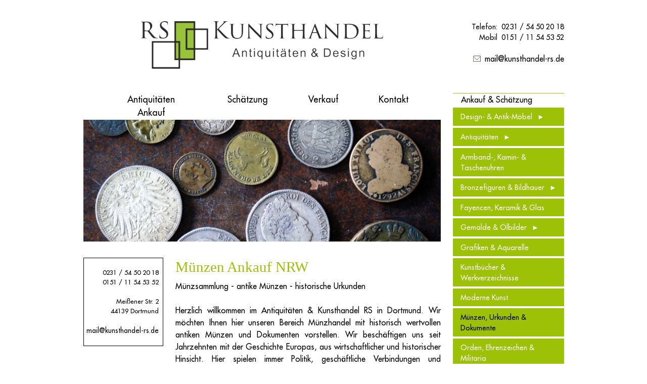

--- FILE ---
content_type: text/html
request_url: https://ankauf-antiquitaeten-schaetzung.de/muenzen-urkunden.htm
body_size: 4837
content:
<!doctype html>
<html lang="de">
<head>
<link rel="shortcut icon" href="favicon.ico" type="image/x-icon" />
<link href="bootstrap.min.css" type="text/css" rel="stylesheet" />
<link href="slicknav.css" type="text/css" rel="stylesheet" />
<link href="browser.css" type="text/css" rel="stylesheet" />
<script src="./jquery-2.0.0.min.js"></script>
<script src="./jquery.slicknav.min.js"></script>
<meta name="viewport" content="width=device-width, initial-scale=1.0">
<meta name="copyright" content="Kunsthandel RS" />
<meta name="author" content="Kunsthandel RS" />
<meta name="geo.region" content="DE-NW" />
<meta name="geo.placename" content="Mei�ener Str. 2, 44139 Dortmund" />
<meta name="geo.position" content="51.50531716199314;7.4686246514122825" />
<meta name="ICBM" content="51.50531716199314,7.4686246514122825" />
<meta name="Content-language" content="de" />
<meta name="Language" content="de, deutsch, ger, german" />
<meta name="robots" content="index,follow,noodp,noydir" />
<meta name="Identifier-URL" content="https://ankauf-antiquitaeten-schaetzung.de" />
<meta name="date" content="2010-07-01" />
<meta name="changed" content="2025-12-19" />
<meta name="classification" content="Ankauf,Antiquit�ten,Antik,Gem�lde,Porzellan,Sch�tzung" />
<meta name="page-topic" content="Business" />
<meta name="audience" content="all" />
<meta name="Description" content="M�nzen Ankauf - Hier k�nnen Sie historische Urkunden und antike M�nzen verkaufen." />
<meta name="Keywords" content="ankauf m�nzen,m�nzen ankauf nrw,ankauf urkunden nrw,urkunden ankauf d�sseldorf,m�nzen verkaufen d�sseldorf,urkunden verkaufen,m�nzsammlung,m�nzhandel,gesch�ft f�r m�nzen,auktionshaus f�r m�nzen,m�nzen bewerten lassen" />
<title>M�nzen-Ankauf und Ankauf von Urkunden</title>
<script type="text/javascript">
$(function(){
$('#menu').slicknav({
label: 'Ankauf &amp; Sch�tzung',
prependTo:'#side_navigation',
allowParentLinks: true
});
if (window.matchMedia('(min-width: 768px)').matches)  
{ $('#menu').slicknav('open');  } 
else 
{ $('#menu').slicknav('close'); }
});</script>
</head>
<body>



<div class="wrap container-fluid body-container">



<div class="row">
	<div class="col-md-9">
		<div class="header-logo">
			<a href="https://ankauf-antiquitaeten-schaetzung.de/">
			<img class="img-fluid" title="Antiquit�ten-Ankauf und -Sch�tzung" alt="Antiquit�ten-Ankauf und -Sch�tzung" src="logo.png" />
			</a>
		</div>
	</div>
	<div class="col-md-3">
		<div class="header-contact">
			Telefon: &nbsp;<a href="tel:+4923154502018">0231 / 54 50 20 18</a><br/>
			Mobil &nbsp;<a href="tel:+4915111545352">0151 / 11 54 53 52</a><br/><br/>
			<img title="Email" alt="Email" width="15" height="15" src="mail.gif" />
			&nbsp;<a style="font-size:1.1em" href="mailto:mail@kunsthandel-rs.de?subject=Anfrage">mail@kunsthandel-rs.de</a>
		</div>
	</div>
</div>

<div class="row">
	<div class="col-md-9">
		<div class="row">
			<div class="col-md-12">

				<nav class="navbar navbar-expand-sm d-none d-md-block">
					<div class="container-fluid">
						<!-- Links -->
						<ul class="navbar-nav top-navigation">
							<li class="nav-item top-navigation-element">
								<a class="nav-link" href="https://ankauf-antiquitaeten-schaetzung.de/">Antiquit�ten Ankauf</a>
							</li>
							<li class="nav-item top-navigation-element">
								<a class="nav-link" href="antiquitaeten-schaetzung.htm">Sch�tzung</a>
							</li>
							<li class="nav-item top-navigation-element">
								<a class="nav-link" href="antiquitaeten-verkaufen.htm">Verkauf</a>
							</li>
							<li class="nav-item top-navigation-element">
								<a class="nav-link" href="kontakt.htm">Kontakt</a>
							</li>
						</ul>
					</div>			
				</nav>
	
				<div class="left-navigation d-md-none d-md-block">
					<ul class="slicknav_nav slicknav_nav_center">
						<li class="menu1">
							<a class="nav-link" href="https://ankauf-antiquitaeten-schaetzung.de/">Antiquit�ten Ankauf</a>
						</li>
						<li class="menu1">
							<a class="nav-link" href="antiquitaeten-schaetzung.htm">Antiquit�ten Sch�tzung</a>
						</li>
						<li class="menu1">
							<a class="nav-link" href="antiquitaeten-verkaufen.htm">Antiquit�ten Verkauf</a>
						</li>
						<li class="menu1">
							<a class="nav-link" href="kontakt.htm">Kontakt</a>
						</li>
					</ul>
				</div>
			</div>
		</div>
		
		<div class="row">
			<div class="col-xs-12">		
  			</div>
		</div>		

		<div class="row">
			<div class="col-md-12 d-none d-md-block">		
				<div class="top-banner">
					<img class="img-fluid" title="M�nzen und Urkunden" alt="M�nzen und Urkunden" src="muenzen-urkunden.jpg" />
				</div>
			</div>
		</div>
		
<div class="row">
	<div class="col-md-3">
		<div class="row">
			<div class="col-md-12 d-none d-md-block">
			<div class="left-contact">
				<br/><a title="Telefonanruf an Kunsthandel RS" href="tel:+4923154502018">0231 / 54 50 20 18</a>&nbsp;&nbsp;
				<br/><a title="Mobilanruf an Kunsthandel RS" href="tel:+4915111545352">0151 / 11 54 53 52</a>&nbsp;&nbsp;<br/>
				<br/>Mei�ener Str. 2&nbsp;&nbsp;<br/>44139 Dortmund&nbsp;&nbsp;<br/>
				<br/><a style="font-size:1.1em" title="Email an Ankauf-Antiquit�ten-Sch�tzung" href="mailto:mail@kunsthandel-rs.de?subject=Anfrage">mail@kunsthandel-rs.de</a>&nbsp;&nbsp;<br/>
				<br/>
			</div>
			</div>
		</div>
		<div class="row">
			<div class="col-md-12 d-none d-md-block">
			<div class="left-navigation">
				<ul class="slicknav_nav">
					<li class="menu1"><a href="einsatzgebiete.htm">Ortstermine&nbsp;&#9658;&nbsp;&nbsp;</a></li>
					<li class="menu1"><a href="arnsberg.htm">Arnsberg</a></li>
					<li class="menu1"><a href="bielefeld-hannover.htm">Bielefeld</a></li>
					<li class="menu1"><a href="bochum.htm">Bochum</a></li>
					<li class="menu1"><a href="dortmund.htm">Dortmund</a></li>
					<li class="menu1"><a href="duesseldorf.htm">D�sseldorf</a></li>
					<li class="menu1"><a href="duisburg.htm">Duisburg</a></li>
					<li class="menu1"><a href="essen.htm">Essen</a></li>
					<li class="menu1"><a href="hamm-westfalen.htm">Hamm</a></li>
					<li class="menu1"><a href="gelsenkirchen.htm">Gelsenkirchen</a></li>
					<li class="menu1"><a href="koeln.htm">K�ln</a></li>
					<li class="menu1"><a href="leverkusen.htm">Leverkusen</a></li>				
					<li class="menu1"><a href="muelheim-an-der-ruhr.htm">M�lheim an der Ruhr</a></li>						
					<li class="menu1"><a href="muenster.htm">M�nster</a></li>
					<li class="menu1"><a href="wuppertal.htm">Wuppertal</a></li>
					<li class="menu1"><a href="recklinghausen.htm">Recklinghausen</a></li>			
					<li class="menu1"><a href="bundesweit.htm">bundesweit&nbsp;...</a></li>
				</ul>
			</div>
			</div>		
		</div>
	</div>
	<div class="col-md-9">
	<div class="center-content">
	<h1>M�nzen Ankauf NRW</h1>
	    <p><b>M�nzsammlung - antike M�nzen - historische Urkunden</b><br/><br/>Herzlich willkommen im Antiquit�ten &amp; Kunsthandel RS in Dortmund. Wir m�chten Ihnen hier unseren Bereich M�nzhandel mit historisch wertvollen antiken M�nzen und Dokumenten vorstellen. Wir besch�ftigen uns seit Jahrzehnten mit der Geschichte Europas, aus wirtschaftlicher und historischer Hinsicht. Hier spielen immer Politik, gesch�ftliche Verbindungen und historische Ereignisse eine ma�gebliche Rolle. Diese ist untrennbar mit der jeweiligen W�hrung, wie Reichsmark, Taler / Thaler, Gulden, Dollar, Rubel und verschiedensten amtlichen Dokumenten verkn�pft. Die historische Medaille spielt dabei eine oft untergeordnete Rolle. Sie war nie Zahlungsmittel und ist oft thematisch, wie Olympia Medaillen, Sportabzeichen, kaiserliche Medaillen, einem sehr speziellen kleineren Sammlerkreis vorenthalten. Wir suchen vorrangig zum Ankauf antike M�nzen aus Gold und Silber, die �ber das Material hinaus einen besonderen Sammlerwert darstellen. Das Naheliegendste sind hier bei uns im Ruhrgebiet sicher Goldm�nzen aus der Kaiserzeit. Gerne kaufen wir besondere St�cke wie Thaler / Taler aus dem 17ten und 18ten Jahrhundert, Silberm�nzen aus allen Zeiten und Medaillen, die zu denkw�rdigen Anl�ssen gepr�gt wurden. Falls es um komplette M�nzsammlungen und mehrere M�nzalben aus Erbschaft oder Nachlass geht, bitten wir Sie aufgrund des deutlich h�heren Zeitaufwandes um einige Informationen per Telefon oder via Email. Wir freuen uns auf Ihre Anfrage.</p>  
	    <h2>Ankauf antiker M�nzen</h2>
			<p><b>M�nzen sch�tzen lassen - Expertise</b><br/><br/>Nicht selten findet man bei einer Haushaltsaufl�sung, gut versteckt zwischen B�chern, Kisten und Laken, einige alte M�nzen und Medaillen. Die Bewertung ist oft sehr kompliziert und bezieht Zustand wie polierte Platte, Stempelglanz, pr�gefrisch etc. nebst Materialwert und Seltenheit gleicherma�en mit ein. Meist versucht der Laie sein Gl�ck bei der Bank oder Sparkasse. Diese kaufen nur gelistete M�nzen wie Kr�gerrand, Maple Leaf, Englische Britannia, American Eagle, Cook Island Goldm�nzen, die sie auch als Anlage M�nzen und Gold Unzen verkaufen.  Diese Umlauf- oder Anlagem�nzen wie den Kr�gerrand kaufen wir ausschlie�lich in unserem Ladenlokal auf Terminbasis an. Der hohe Tageskurs von Gold erm�glicht keinerlei kostspielige Anfahrten und Ortstermine in D�sseldorf, K�ln, Wuppertal, M�lheim an der Ruhr, Essen oder M�nster auf unsere Kosten. Im Zusammenhang mit Antiquit�ten, Moderner Kunst oder ganzen Nachl�ssen ist dies nat�rlich wiederum m�glich. Der Ankauf von M�nzen erfolgt stets in bar, nach Vorlage eines Personalausweises, gegen Quittung. Diskretion versteht sich bei uns von selbst. Eine telefonische Beratung oder Online-Sch�tzung von M�nzen bieten wir nicht an.</p>
			<h2>Ankauf Urkunden &amp; Historische Dokumente</h2>
			<p><b>Adelsnachlass oder Milit�rhistorie</b><br/><br/>Unser Kunst &amp; Antiquit�tengesch�ft in Dortmund bezieht den Handel mit historischen Dokumenten und Urkunden mit ein. Wir haben stets Interesse am Ankauf von Verleihungsurkunden zu Orden und Ehrenzeichen, dem Ankauf von antiken Dokumenten mit Siegeln und alten Handschriften aus den letzten vier Jahrhunderten. Wir sind bereit, gemeinsam mit Ihnen, Sammlungen und Bibliotheken vor Ort in NRW, dem Ruhrgebiet, dem HSK, dem Rheinland und seinen Metropolen D�sseldorf und K�ln zu sichten. Zu unserem Tagesgesch�ft geh�ren Ortstermine zum Urkunden-Ankauf in Krefeld, Neuss, Bonn, Bad-Honnef, Aachen, sowie in Bochum, Essen, M�nster, Menden, Bielefeld im OWL, Paderborn und Kassel. Direkter Ankauf historischer Dokumente und Urkunden im Zusammenhang mit Milit�r- und Adelsnachl�ssen erfolgt stets diskret und kompetent. Eine Zusammenarbeit mit Ihrem Notar, Rechtsanwalt oder Nachlassvollstrecker ist jederzeit m�glich und gew�nscht. Kommen Sie mit Ihren Fragen zur seri�sen Verwertung Ihrer Familiendokumente, Fotoalben und Urkunden gerne auf uns zu.<br/><br/>Ihr Team vom "Kunsthandel-RS".</p>
			<p>M�nzhandel - Auktionshaus - Kunsthandel</p>
			</div>
			</div>
		</div>
	</div>
	<div class="col-md-3">
	<div class="right-navigation" id="side_navigation">
	<ul id="menu">
		<li class="menu1"><a href="antike-moebel-designklassiker.htm" title="Antik-M�bel und Designklassiker">Design- &amp; Antik-M�bel</a>
		<ul>
			<li class="menu2"><a href="stilrichtungen.htm" title="Zeit- und Stiltafel">Zeit- und Stiltafel</a></li>
		</ul>
		</li>
		<li class="menu1"><a href="ankauf-antiquitaeten.htm" title="Antiquit�ten">Antiquit�ten</a>
		<ul>
			<li class="menu2"><a href="fragen.htm" title="Oft gestellte Fragen">Oft gestellte Fragen</a></li>
		</ul>
		</li>
		<li class="menu1"><a href="uhren.htm" title="Armband-, Kamin- und Taschenuhren">Armband-, Kamin- &amp; Taschenuhren</a></li>
		<li class="menu1"><a href="bronzefiguren.htm" title="Bronzefiguren und Bildhauer">Bronzefiguren &amp; Bildhauer</a>
		<ul>
			<li class="menu2"><a href="bronzefiguren-kuenstler.htm" title="Bronzefiguren - K�nstler">Bronzefiguren - K�nstler</a></li>
		</ul>
		</li>
		<li class="menu1"><a href="fayence-keramik-glas.htm" title="Fayencen, Keramik und Glas">Fayencen, Keramik &amp; Glas</a></li>
		<li class="menu1"><a href="gemaelde-oelbilder.htm" title="Gem�lde und �lbilder">Gem�lde &amp; �lbilder</a>
		<ul>
			<li class="menu2"><a href="malerei-gemaelde.htm" title="Maler-Archiv">Maler-Archiv</a></li>
			<li class="menu2"><a href="malerei-gemaelde-a-b.htm" title="Maler A-B">Maler A-B</a></li>
			<li class="menu2"><a href="malerei-gemaelde-c-f.htm" title="Maler C-F">Maler C-F</a></li>
			<li class="menu2"><a href="malerei-gemaelde-g-h.htm" title="Maler G-H">Maler G-H</a></li>
			<li class="menu2"><a href="malerei-gemaelde-i-k.htm" title="Maler I-K">Maler I-K</a></li>
			<li class="menu2"><a href="malerei-gemaelde-l-m.htm" title="Maler L-M">Maler L-M</a></li>
			<li class="menu2"><a href="malerei-gemaelde-n-r.htm" title="Maler N-R">Maler N-R</a></li>
			<li class="menu2"><a href="malerei-gemaelde-s-z.htm" title="Maler S-Z">Maler S-Z</a></li>
		</ul>
		</li>
		<li class="menu1"><a href="grafik-aquarelle.htm" title="Grafiken und Aquarelle">Grafiken &amp; Aquarelle</a></li>
		<li class="menu1"><a href="kunst-buecher.htm" title="Kunstb�cher und Werkverzeichnisse">Kunstb�cher &amp; Werkverzeichnisse</a></li>
		<li class="menu1"><a href="moderne-kunst.htm" title="Moderne Kunst">Moderne Kunst</a></li>
		<li class="menu1"><a class="link--selected" href="muenzen-urkunden.htm" title="M�nzen, Urkunden und Dokumente">M�nzen, Urkunden &amp; Dokumente</a></li>
		<li class="menu1"><a href="orden-militaria.htm" title="Orden, Ehrenzeichen und Militaria">Orden, Ehrenzeichen &amp; Militaria</a></li>
		<li class="menu1"><a href="porzellan-geschirr-figuren.htm" title="Porzellan, Geschirr, Service und Figuren">Porzellan &amp; Figuren</a>
		<ul>
			<li class="menu2"><a href="meissen-ankauf.htm" title="Meissen-Ankauf">Meissen-Ankauf</a>
				<ul>
					<li class="menu3"><a href="ankauf-meissen-dortmund.htm" title="Meissen-Ankauf Dortmund">Meissen-Ankauf Dortmund</a></li>
					<li class="menu3"><a href="ankauf-meissen-duesseldorf.htm" title="Meissen-Ankauf D�sseldorf">Meissen-Ankauf D�sseldorf</a></li>
					<li class="menu3"><a href="ankauf-meissen-koeln.htm" title="Meissen-Ankauf K�ln">Meissen-Ankauf K�ln</a></li>
				</ul>
			</li>
			<li class="menu2"><a href="porzellan-marken.htm" title="Porzellan-Marken">Porzellan-Marken</a></li>
			<li class="menu2"><a href="porzellan-marken-a-d.htm" title="Porzellan-Marken A-D">Porzellan-Marken A-D</a></li>
			<li class="menu2"><a href="porzellan-marken-e-h.htm" title="Porzellan-Marken E-H">Porzellan-Marken E-H</a></li>
			<li class="menu2"><a href="porzellan-marken-i-l.htm" title="Porzellan-Marken I-L">Porzellan-Marken I-L</a></li>
			<li class="menu2"><a href="porzellan-marken-m-p.htm" title="Porzellan-Marken M-P">Porzellan-Marken M-P</a></li>
			<li class="menu2"><a href="porzellan-marken-q-t.htm" title="Porzellan-Marken Q-T">Porzellan-Marken Q-T</a></li>
			<li class="menu2"><a href="porzellan-marken-u-z.htm" title="Porzellan-Marken U-Z">Porzellan-Marken U-Z</a></li>
		</ul>
		</li>	
		<li class="menu1"><a href="schmuck.htm" title="Schmuck, Gold und Edelsteine">Schmuck, Gold &amp; Edelsteine</a></li>
		<li class="menu1"><a href="silber.htm" title="Silber von Barock bis Jugendstil">Silber von Barock bis Jugendstil</a></li>
		<li class="menu1"><a href="skulpturen-heiligenfiguren.htm" title="Skulpturen und Heiligenfiguren">Skulpturen &amp; Heiligenfiguren</a></li>		
		<li class="menu1"><a href="teppiche.htm" title="Teppiche, Tapisserien und Gobelins">Teppiche, Tapisserien &amp; Gobelins</a></li>
	</ul>
	</div>
</div>
<div class="row">
	<div class="col-md-12">
	<div class="footer-copyright">
		Copyright � 2011 - 2026. STEFAN STEDER. Alle Rechte vorbehalten.
	</div>
	</div>
</div>
<div class="row">
	<div class="col-md-12 d-none d-md-block">
	<div class="footer-impressum">
		<a href="ankauf-antiquitaeten.htm" title="Antiquit�ten-Ankauf">Wir bieten Antiquit�ten-Ankauf</a> und eine <a href="antiquitaeten-schaetzung.htm" title="Antiquit�ten-Sch�tzung">Antiquit�ten-Sch�tzung</a> bundesweit! Hier finden das <a href="impressum.htm">Impressum</a>, die <a href="datenschutz.htm">Datenschutzerkl�rung</a> und unsere <a href="sitemap.htm">Seitenstruktur</a>.
	</div>
	</div>
</div>
</div>	
</div>	
</body>
</html>


--- FILE ---
content_type: text/css
request_url: https://ankauf-antiquitaeten-schaetzung.de/slicknav.css
body_size: 339
content:
.slicknav_nav {
	clear: both;
}

.slicknav_nav ul {
	display: block;
}

.slicknav_nav li {
	display: block;
}

.slicknav_nav_center li {
	text-align: center;
}

.slicknav_nav .slicknav_arrow {
	font-family: sans-serif;
	font-size: 1em;
	margin: 0 0 0 0.4em;
}

.slicknav_nav .slicknav_item {
	cursor: pointer;
}

.slicknav_nav .slicknav_item a {
	display: inline;
}

.slicknav_nav .slicknav_row {
	display: block;
}

.slicknav_nav a {
	display: block;
}

.slicknav_nav .slicknav_parent-link a {
	display: inline;
}

.slicknav_menu {
	text-align: left;
	border-top: 1px solid #9DC107;
	font-size: 1.0em;
	box-sizing: border-box;
	background: #FFFFFF;
	padding: 0px;
}

.slicknav_menu * {
	box-sizing: border-box;
}

.slicknav_menu .slicknav_menutxt {
	color: #000000;
	font-size: 1.0em;
}

.slicknav_menu {
	background-color: #FFFFFF;
}

.slicknav_btn {
	margin: 0.3em 0 0 1em;
	background: #FFFFFF;
	text-decoration: none;
}

.slicknav_nav {
	color: #FFFFFF;
	margin: 0;
	padding: 0;
	font-size: 0.9em;
	list-style: none;
	overflow: hidden;
}

.slicknav_nav ul {
	list-style: none;
	overflow: hidden;
	padding: 0;
	margin: 0 0 0 20px;
}

.slicknav_nav .slicknav_row {
	padding: 5px 10px;
	margin: 2px 5px;
}

.slicknav_nav .slicknav_row:hover {
	color: #FFFFFF;
}

.slicknav_nav a {
	padding: 5px 10px;
	margin: 2px 5px;
	text-decoration: none;
	color: #FFFFFF;
}

.slicknav_nav {
	background: #9DC107;
	color: #FFFFFF;
}

.slicknav_nav .slicknav_txtnode {
	margin-left: 15px;
}

.slicknav_nav .slicknav_item a {
	padding: 0;
	margin: 0;
}

.slicknav_nav .slicknav_parent-link a {
	padding: 0;
	margin: 0;
}

#menu {
	display: none;
}

.menu1 {
	border-top: 4px solid;
	border-color: #FFFFFF;
	background: #9DC107;
}

.menu1 > a.nav-link, 
.menu1 > a.nav-link:hover, 
.menu1 > a.nav-link:focus, 
.menu1 > a.nav-link:visited {
	color: #FFFFFF;
}

.menu1 > a > a.nav-link, 
.menu1 > a > a.nav-link:hover, 
.menu1 > a > a.nav-link:focus, 
.menu1 > a > a.nav-link:visited {
	color: #FFFFFF;
}

.menu1 > a.nav-link--selected {
	color: #000000;
}

.menu1 > a.link--selected {
	color: #000000;
}

.menu1 > a > a.nav-link--selected {
	color: #000000;
}

.menu1 > a > a.link--selected {
	color: #000000;
}

.menu2 {
	border-right: 2px solid;
	border-color: #9DC107;
	background: #FFFFFF;
}

.menu2 > a {
	color: #9DC107;
}

.menu2 > a:hover {
	color: #9DC107;
}

.menu2 > a > a {
	color: #9DC107;
}

.menu2 > a > a:hover {
	color: #9DC107;
}

.menu2 > a > span.slicknav_arrow {
	color: #9DC107;
}

.menu2 > a.link--selected {
	color: #000000;
}

.menu3 {
	margin-right: 2px;
	background: #848484;
}

.menu3 > a:hover {
	color: #FFFFFF;
}

.menu3 > a.link--selected {
	color: #000000;
}

--- FILE ---
content_type: text/css
request_url: https://ankauf-antiquitaeten-schaetzung.de/browser.css
body_size: 1036
content:
/* ---------------------------------------- */
/* Schriftarten */
@font-face {
	font-family: 'Futura Regular';
	src: url('./FuturaLT.eot');
	src: url('./FuturaLT.eot?#iefix') format('embedded-opentype'),
	url('./FuturaLT.woff2') format('woff2'),
	url('./FuturaLT.woff') format('woff'),
	url('./FuturaLT.ttf') format('truetype');
	font-weight: normal;
	font-style: normal;
	font-display: swap;
}
@font-face {
	font-family: 'Futura Light';
	src: url('./FuturaLT-Light.eot');
	src: url('./FuturaLT-Light.eot?#iefix') format('embedded-opentype'),
	url('./FuturaLT-Light.woff2') format('woff2'),
	url('./FuturaLT-Light.woff') format('woff'),
	url('./FuturaLT-Light.ttf') format('truetype');
	font-weight: normal;
	font-style: normal;
	font-display: swap;
}
@font-face {
	font-family: 'Futura Heavy';
	src: url('./FuturaLT-Heavy.eot');
	src: url('./FuturaLT-Heavy.eot?#iefix') format('embedded-opentype'),
	url('./FuturaLT-Heavy.woff2') format('woff2'),
	url('./FuturaLT-Heavy.woff') format('woff'),
	url('./FuturaLT-Heavy.ttf') format('truetype');
	font-weight: normal;
	font-style: normal;
	font-display: swap;
}
@font-face {
    font-family: 'Liberation Serif';
    font-style: normal;
    font-weight: 400;
    src: local('Liberation Serif'), url('./LiberationSerif-Regular.woff') format('woff');
}
@font-face {
    font-family: 'Liberation Serif';
    font-style: italic;
    font-weight: 400;
    src: local('Liberation Serif'), url('./LiberationSerif-Italic.woff') format('woff');
}
@font-face {
    font-family: 'Liberation Serif';
    font-style: normal;
    font-weight: 700;
    src: local('Liberation Serif'), url('./LiberationSerif-Bold.woff') format('woff');
}
@font-face {
    font-family: 'Liberation Serif';
    font-style: italic;
    font-weight: 700;
    src: local('Liberation Serif'), url('./LiberationSerif-BoldItalic.woff') format('woff');
}
/* ---------------------------------------- */

/* ---------------------------------------- */
/* Layout-Elemente */

.body-container {
	max-width: 975px;
	background-color: #fff;
	color: #000;
	font-size: 1rem;
	font-weight: 500;
}

.header-logo {	
	margin-top: 0.1rem;
	text-align: center;
}

.header-contact {
	margin-top: 0.1rem;	
	font-size: 0.9rem;
	text-align: right;	
}

.header-contact img {
	vertical-align: text-top;
}

.top-banner {
	margin-top: 0.1rem;
}

.top-navigation {
	margin-top: 1rem;
	text-align: center;
}

.top-navigation-element, .top-navigation-element--selected {
	margin-bottom: -1rem;
	margin-top: 1rem;
	font-size: 1.1rem;
	padding: 0 2rem;
}

.top-navigation-element > a.nav-link,
.top-navigation-element > a.nav-link:focus, 
.top-navigation-element > a.nav-link:hover, 
.top-navigation-element > a.nav-link:visited {
  	color: #000;
}

.top-navigation-element--selected > a.nav-link,
.top-navigation-element--selected > a.nav-link:focus, 
.top-navigation-element--selected > a.nav-link:hover, 
.top-navigation-element--selected > a.nav-link:visited {
	color: #9CC600;
}

.right-navigation {
	margin-top: 3rem;		
}

.left-contact {
	margin-top: 2rem;
	border-color: #000;
	border-style: solid;
	border-width: 1px;
	font-size: 0.8rem;
	text-align: right;
}

.left-navigation {
	margin-top: 2rem;
}

.center-content {
	margin-top: 2rem;
	text-align:justify;
}

.footer-copyright {
	margin-top: 3rem;
	font-size: 0.7rem;
	height: 0.8rem;
}

.footer-impressum {
	font-size: 0.7rem;
	font-weight: 500;
}

.footer-impressum > a {
	color: #000;
}

/* ---------------------------------------- */

/* ---------------------------------------- */
/* HTML-Elemente */

h1,h2,h3,h4 {
	color: #9DC107;
	font-family: 'Liberation Serif', Trebuchet MS, Arial, sans-serif;
	padding-top: 2px;
}



/* ---------------------------------------- */


body
{
	background-color: #fff;
	white-space: normal;
	padding: 40px;
}
div
{
	margin: 0;
	padding: 0;
}

div.block_1 
{
	float:left;
	top:25px;
	width:253px;
}
div.block_2 
{
	float:left;
	left:40px;
	width:250px;
}



div.pic_content
{
	position: relative;
	text-align: justify;
	top: 170px;
	width: 738px;
	float:none;
}
div.pic_area
{
	float:left;
	width: 217px;
	margin: -5px 10px 0 0;
}
div.pic_el
{
	width: 217px;
	margin: 20px 0 0 0;
}
div.text
{
	width: 500px;	
	float:right;
}

span.no
{
	display: none;
	visibility: hidden;
}
strong
{
	font-weight: normal;
}
a.sel
{
	color: #9CC600;
}
img
{
	border: 0;
}
img.intext 
{
	float:left;
	margin:5px 15px 10px 0;
	width: 165px; 
	height: 116px;
}
a.gray.a.gray:active,a.gray:link,a.gray:visited
{
	color:#000;
}
a.green,a.green:active,a.green:link,a.green:visited
{
	color: #9DC107;
	font-size: 13px;
}
.ui-accordion .ui-accordion-content 
{
    border: 0 none;
}
.ui-corner-all, .ui-corner-bottom, .ui-corner-right, 
.ui-corner-br, .ui-corner-all, .ui-corner-bottom, 
.ui-corner-left, .ui-corner-bl 
{
	border-radius: 0;
	border-color: #ffffff;
}
.ui-state-default, .ui-widget-content .ui-state-default, 
.ui-widget-header .ui-state-default, 
.ui-state-active, .ui-widget-content .ui-state-active, 
.ui-widget-header .ui-state-active 
{
	background: none;
	background-color: #ffffff;
	border-radius: 0;
	border-color: #ffffff;
}
.ui-accordion .ui-accordion-header a 
{
    padding-top: 0;
}
ul.sitemap  
{
	list-style-type:square;	
}
ul ul 
{	
	list-style-type:disc;	
}
ul ul ul
{
	list-style-type:circle;	
}
